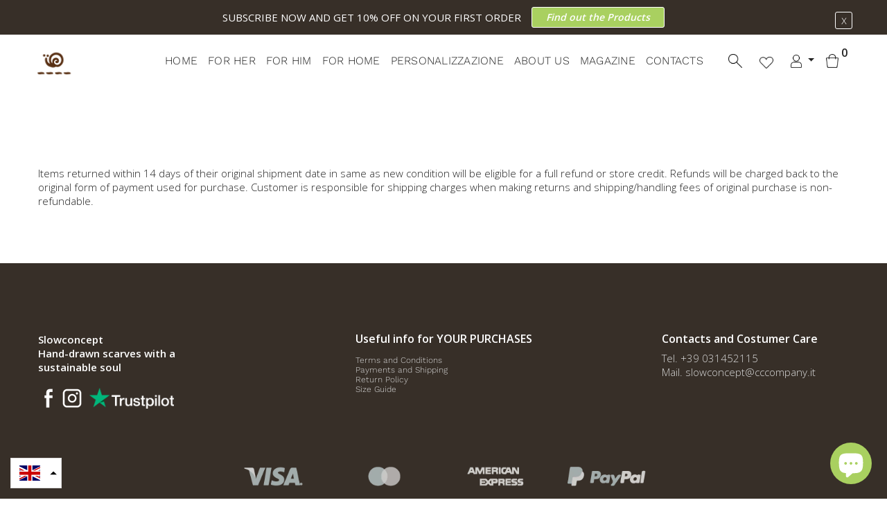

--- FILE ---
content_type: text/css
request_url: https://slowconcept.net/cdn/shop/t/5/assets/theme-color.css?v=3219538259523639451634629298
body_size: 302
content:
a:hover{color:#372f28}.bg-theme{background-color:#372f28!important}.page-breadcrumb li a:hover,.page-pagination li:first-child a:hover{color:#372f28}.page-pagination li:last-child a:hover{color:#372f28}.btn:hover,.btn-theme{background-color:#372f28;border-color:#372f28}.btn-theme.btn-outline{color:#372f28}.btn-theme.btn-outline:hover{background-color:#372f28;border-color:#372f28}.sub-menu li.active>a{color:#372f28}.mega-menu li>span{color:#372f28;border-bottom:1px solid #372f28}.mega-menu li.active>a{color:#372f28}.mini-cart-product .content .title:hover{color:#372f28}.mini-cart-footer .buttons a:hover,.hero-slider .slick-arrow:hover{background-color:#372f28}.hero-slider .slick-dots li button{border:3px solid #372f28}.hero-slider .slick-dots li.slick-active button{background-color:#372f28}.hero-content .btn:hover{color:#372f28}.about-image .shape{border:10px solid #372f28}.product-slider .slick-dots li button{border:2px solid #372f28}.product-slider .slick-dots li.slick-active button{background-color:#372f28}.product-item .product-content .head .left .ratting i{color:#372f28}.product-details .product-image .single-product-thumb-slider-syn .item.slick-center img{background-color:#372f28}.product-details .product-content .product-content-inner .head .left .ratting i{color:#372f28}.product-details .product-content .product-content-inner .body .product-action a.buy,.product-details .product-content .product-content-inner .body .product-action button.buy{background-color:#372f28}.product-details .product-content .product-content-inner .body .product-action a.buy:hover,.product-details .product-content .product-content-inner .body .product-action button.buy:hover,.review-list .review .ratting i,.review-form form input[type=submit]{color:#372f28}.review-form form input[type=submit]:hover,.sidebar-search input[type=submit]{background-color:#372f28}.sidebar-tweet p a{color:#372f28}.subscribe-form button{background-color:#372f28}.testimonial-image-slider .slick-arrow:hover{color:#372f28}.blog-slider .slick-arrow:hover{background-color:#372f28}.home-blog .content .title a:hover,.home-blog .content .blog-meta li a:hover,.home-blog .content .read-more:hover,.blog-item .content .title a:hover,.blog-item .content .blog-meta li a:hover,.blog-item .content .read-more:hover,.single-blog-item .content .blog-meta li a:hover,.blog-navigation a:hover,.blog-navigation a:hover i{color:#372f28}.comment-form input:focus{border-color:#372f28}.comment-form textarea:focus{border-color:#372f28}.comment-form button{color:#372f28}.comment-form button:hover,.contact-form button:hover{background-color:#372f28}.cart-table td.pro-title a:hover{color:#372f28}.cart-table td.pro-addtocart button{border:1px solid #372f28;background-color:#372f28}.cart-table td.pro-addtocart button:hover{color:#372f28}.calculate-shipping form input[type=submit]{background-color:#372f28;border-color:#372f28}.calculate-shipping form input[type=submit]:hover{color:#372f28}.discount-coupon form input[type=submit]{background-color:#372f28;border-color:#372f28}.discount-coupon form input[type=submit]:hover,.cart-summary .cart-summary-wrap h4,.cart-summary .cart-summary-wrap h2{color:#372f28}.cart-summary .cart-summary-button button.checkout-btn{background-color:#372f28;border-color:#372f28}.cart-summary .cart-summary-button button:hover,.checkout-cart-total h4{color:#372f28}.single-method input[type=radio]+label:after{background-color:#372f28}.single-method input[type=radio]:checked+label:before{border:2px solid #372f28}.single-method input[type=checkbox]+label:after{background-color:#372f28}.single-method input[type=checkbox]:checked+label:before{border:2px solid #372f28}.compare-table .table tbody tr td.product-image-title .title:hover{color:#372f28}.myaccount-tab-menu a:hover,.myaccount-tab-menu a.active{background-color:#372f28}.myaccount-content .welcome a:hover{color:#372f28}.saved-message{border-top:3px solid #372f28}.footer-widget ul li a:hover{color:#372f28}.subscribe-form-inner button{background-color:#372f28}.product-item .product-content .head .ratting i{color:#372f28}.switcher-dropdown li:hover>a{color:#372f28!important}.cart-total h3{color:#372f28}.cart-total .theme-default-button{background-color:#372f28;border-color:#372f28}.cart-total .order-total th,.cart-total .order-total td{color:#372f28}.ajax-popup .modal-button>a{color:#372f28}.product-description-review .description-review-title a.active{background-color:#372f28}a.product-single__thumbnail.active{border:2px solid #372f28}.spr-form-review-rating a,.spr-form-review-rating a:hover,.spr-icon{color:#372f28}.single-countdown{background-color:#372f28}.subscribe-wrap h3 span{color:#372f28}.product-sidebar-color li:hover:not(.disabled){border:1px solid #fff;outline:2px solid #372f28}.theme-default-button{color:#372f28}.theme-default-button:hover{background-color:#372f28;border-color:#372f28}.ajax-popup .modal-content-text i{color:#372f28}.swatch-element input:checked+label{color:#372f28}
/*# sourceMappingURL=/cdn/shop/t/5/assets/theme-color.css.map?v=3219538259523639451634629298 */
